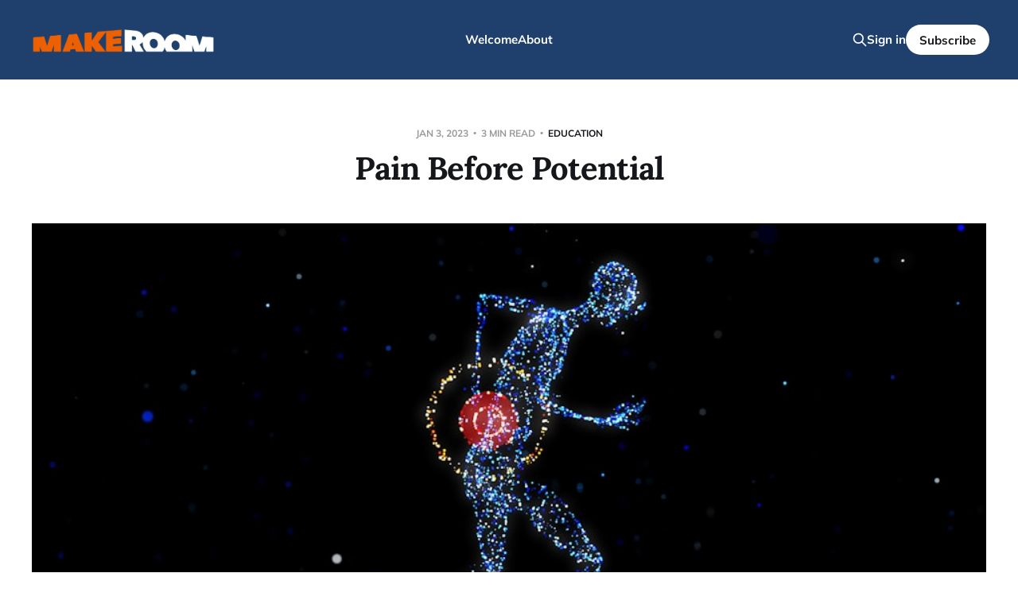

--- FILE ---
content_type: text/html; charset=utf-8
request_url: https://www.makeroom.fm/pain-before-potential/
body_size: 7569
content:
<!DOCTYPE html>
<html lang="en">

<head>
    <meta charset="utf-8">
    <meta name="viewport" content="width=device-width, initial-scale=1">
    <title>Pain Before Potential</title>

    <link rel="stylesheet" href="https://www.makeroom.fm/assets/built/screen.css?v=535d822aad">

    <link rel="icon" href="https://www.makeroom.fm/content/images/size/w256h256/2023/07/MAKE-ROOM_house-shape_background_sq-1.png" type="image/png">
    <link rel="canonical" href="https://www.makeroom.fm/pain-before-potential/">
    <meta name="referrer" content="no-referrer-when-downgrade">
    
    <meta property="og:site_name" content="Andy Ellwood - Make Room For Many ">
    <meta property="og:type" content="article">
    <meta property="og:title" content="Pain Before Potential">
    <meta property="og:description" content="As 2022 came to a close, I was building a head of steam and over the moon
excited about everything that I was going to launch and share to start the new
year. I had a new concept for content I was going to create with regularity to
share across">
    <meta property="og:url" content="https://www.makeroom.fm/pain-before-potential/">
    <meta property="og:image" content="https://images.unsplash.com/photo-1638604813811-6f3c53deff9c?crop&#x3D;entropy&amp;cs&#x3D;tinysrgb&amp;fit&#x3D;max&amp;fm&#x3D;jpg&amp;ixid&#x3D;MnwxMTc3M3wwfDF8c2VhcmNofDMzfHxwYWlufGVufDB8fHx8MTY3Mjc3NTczNA&amp;ixlib&#x3D;rb-4.0.3&amp;q&#x3D;80&amp;w&#x3D;2000">
    <meta property="article:published_time" content="2023-01-03T20:19:33.000Z">
    <meta property="article:modified_time" content="2025-01-14T06:14:16.000Z">
    <meta property="article:tag" content="Education">
    <meta property="article:tag" content="Growth">
    
    <meta property="article:publisher" content="https://www.facebook.com/theandyellwood">
    <meta name="twitter:card" content="summary_large_image">
    <meta name="twitter:title" content="Pain Before Potential">
    <meta name="twitter:description" content="As 2022 came to a close, I was building a head of steam and over the moon
excited about everything that I was going to launch and share to start the new
year. I had a new concept for content I was going to create with regularity to
share across">
    <meta name="twitter:url" content="https://www.makeroom.fm/pain-before-potential/">
    <meta name="twitter:image" content="https://images.unsplash.com/photo-1638604813811-6f3c53deff9c?crop&#x3D;entropy&amp;cs&#x3D;tinysrgb&amp;fit&#x3D;max&amp;fm&#x3D;jpg&amp;ixid&#x3D;MnwxMTc3M3wwfDF8c2VhcmNofDMzfHxwYWlufGVufDB8fHx8MTY3Mjc3NTczNA&amp;ixlib&#x3D;rb-4.0.3&amp;q&#x3D;80&amp;w&#x3D;2000">
    <meta name="twitter:label1" content="Written by">
    <meta name="twitter:data1" content="Andy Ellwood">
    <meta name="twitter:label2" content="Filed under">
    <meta name="twitter:data2" content="Education, Growth">
    <meta name="twitter:site" content="@andyellwood">
    <meta name="twitter:creator" content="@andyellwood">
    <meta property="og:image:width" content="1200">
    <meta property="og:image:height" content="675">
    
    <script type="application/ld+json">
{
    "@context": "https://schema.org",
    "@type": "Article",
    "publisher": {
        "@type": "Organization",
        "name": "Andy Ellwood - Make Room For Many ",
        "url": "https://www.makeroom.fm/",
        "logo": {
            "@type": "ImageObject",
            "url": "https://www.makeroom.fm/content/images/2023/07/MAKE-ROOM_house-shape.png"
        }
    },
    "author": {
        "@type": "Person",
        "name": "Andy Ellwood",
        "image": {
            "@type": "ImageObject",
            "url": "https://www.makeroom.fm/content/images/2022/01/266220677_10121372253150244_7170447292898159232_n.jpg",
            "width": 639,
            "height": 960
        },
        "url": "https://www.makeroom.fm/author/andy_ellwood/",
        "sameAs": [
            "https://x.com/andyellwood"
        ]
    },
    "headline": "Pain Before Potential",
    "url": "https://www.makeroom.fm/pain-before-potential/",
    "datePublished": "2023-01-03T20:19:33.000Z",
    "dateModified": "2025-01-14T06:14:16.000Z",
    "image": {
        "@type": "ImageObject",
        "url": "https://images.unsplash.com/photo-1638604813811-6f3c53deff9c?crop=entropy&cs=tinysrgb&fit=max&fm=jpg&ixid=MnwxMTc3M3wwfDF8c2VhcmNofDMzfHxwYWlufGVufDB8fHx8MTY3Mjc3NTczNA&ixlib=rb-4.0.3&q=80&w=2000",
        "width": 1200,
        "height": 675
    },
    "keywords": "Education, Growth",
    "description": "As 2022 came to a close, I was building a head of steam and over the moon\nexcited about everything that I was going to launch and share to start the new\nyear. I had a new concept for content I was going to create with regularity to\nshare across my social channels. I had two portfolio companies gearing up for\ntelling their story on the fundraising trail. I had locked in a solid slate of\ncoaching clients for the new year. I was even building out a monthly leadership\ncontent series with my church a",
    "mainEntityOfPage": "https://www.makeroom.fm/pain-before-potential/"
}
    </script>

    <meta name="generator" content="Ghost 6.13">
    <link rel="alternate" type="application/rss+xml" title="Andy Ellwood - Make Room For Many " href="https://www.makeroom.fm/rss/">
    <script defer src="https://cdn.jsdelivr.net/ghost/portal@~2.56/umd/portal.min.js" data-i18n="true" data-ghost="https://www.makeroom.fm/" data-key="82b0afd4140985c5660098c576" data-api="https://make-room-for-many.ghost.io/ghost/api/content/" data-locale="en" crossorigin="anonymous"></script><style id="gh-members-styles">.gh-post-upgrade-cta-content,
.gh-post-upgrade-cta {
    display: flex;
    flex-direction: column;
    align-items: center;
    font-family: -apple-system, BlinkMacSystemFont, 'Segoe UI', Roboto, Oxygen, Ubuntu, Cantarell, 'Open Sans', 'Helvetica Neue', sans-serif;
    text-align: center;
    width: 100%;
    color: #ffffff;
    font-size: 16px;
}

.gh-post-upgrade-cta-content {
    border-radius: 8px;
    padding: 40px 4vw;
}

.gh-post-upgrade-cta h2 {
    color: #ffffff;
    font-size: 28px;
    letter-spacing: -0.2px;
    margin: 0;
    padding: 0;
}

.gh-post-upgrade-cta p {
    margin: 20px 0 0;
    padding: 0;
}

.gh-post-upgrade-cta small {
    font-size: 16px;
    letter-spacing: -0.2px;
}

.gh-post-upgrade-cta a {
    color: #ffffff;
    cursor: pointer;
    font-weight: 500;
    box-shadow: none;
    text-decoration: underline;
}

.gh-post-upgrade-cta a:hover {
    color: #ffffff;
    opacity: 0.8;
    box-shadow: none;
    text-decoration: underline;
}

.gh-post-upgrade-cta a.gh-btn {
    display: block;
    background: #ffffff;
    text-decoration: none;
    margin: 28px 0 0;
    padding: 8px 18px;
    border-radius: 4px;
    font-size: 16px;
    font-weight: 600;
}

.gh-post-upgrade-cta a.gh-btn:hover {
    opacity: 0.92;
}</style><script async src="https://js.stripe.com/v3/"></script>
    <script defer src="https://cdn.jsdelivr.net/ghost/sodo-search@~1.8/umd/sodo-search.min.js" data-key="82b0afd4140985c5660098c576" data-styles="https://cdn.jsdelivr.net/ghost/sodo-search@~1.8/umd/main.css" data-sodo-search="https://make-room-for-many.ghost.io/" data-locale="en" crossorigin="anonymous"></script>
    
    <link href="https://www.makeroom.fm/webmentions/receive/" rel="webmention">
    <script defer src="/public/cards.min.js?v=535d822aad"></script>
    <link rel="stylesheet" type="text/css" href="/public/cards.min.css?v=535d822aad">
    <script defer src="/public/member-attribution.min.js?v=535d822aad"></script>
    <script defer src="/public/ghost-stats.min.js?v=535d822aad" data-stringify-payload="false" data-datasource="analytics_events" data-storage="localStorage" data-host="https://www.makeroom.fm/.ghost/analytics/api/v1/page_hit"  tb_site_uuid="20b7ef50-1b2a-48ee-a026-4f41ad55c8ba" tb_post_uuid="63922908-d5e3-434a-861f-da87a811969e" tb_post_type="post" tb_member_uuid="undefined" tb_member_status="undefined"></script><style>:root {--ghost-accent-color: #1f406c;}</style>
    <!-- Global site tag (gtag.js) - Google Analytics -->
<script async src="https://www.googletagmanager.com/gtag/js?id=G-3PHXRDE9QC"></script>
<script>
  window.dataLayer = window.dataLayer || [];
  function gtag(){dataLayer.push(arguments);}
  gtag('js', new Date());

  gtag('config', 'G-3PHXRDE9QC');
    <script defer data-domain="makeroom.fm" src="https://plausible.io/js/plausible.js"></script>
<script defer data-domain="makeroom.fm" src="https://plausible.io/js/plausible.js"></script>

</script>
</head>

<body class="post-template tag-education tag-hash-fear tag-growth tag-hash-health is-head-left-logo has-serif-title is-head-brand">
<div class="site">

    <header id="gh-head" class="gh-head gh-outer">
        <div class="gh-head-inner">
            <div class="gh-head-brand">
                <div class="gh-head-brand-wrapper">
                    <a class="gh-head-logo" href="https://www.makeroom.fm">
                            <img src="https://www.makeroom.fm/content/images/2023/07/MAKE-ROOM_house-shape.png" alt="Andy Ellwood - Make Room For Many ">
                    </a>
                </div>
                <button class="gh-search gh-icon-btn" data-ghost-search><svg xmlns="http://www.w3.org/2000/svg" fill="none" viewBox="0 0 24 24" stroke="currentColor" stroke-width="2" width="20" height="20"><path stroke-linecap="round" stroke-linejoin="round" d="M21 21l-6-6m2-5a7 7 0 11-14 0 7 7 0 0114 0z"></path></svg></button>
                <button class="gh-burger"></button>
            </div>

            <nav class="gh-head-menu">
                <ul class="nav">
    <li class="nav-welcome"><a href="https://www.makeroom.fm/welcome/">Welcome</a></li>
    <li class="nav-about"><a href="https://www.makeroom.fm/about/">About</a></li>
</ul>

            </nav>

            <div class="gh-head-actions">
                    <button class="gh-search gh-icon-btn" data-ghost-search><svg xmlns="http://www.w3.org/2000/svg" fill="none" viewBox="0 0 24 24" stroke="currentColor" stroke-width="2" width="20" height="20"><path stroke-linecap="round" stroke-linejoin="round" d="M21 21l-6-6m2-5a7 7 0 11-14 0 7 7 0 0114 0z"></path></svg></button>
                    <div class="gh-head-members">
                                <a class="gh-head-link" href="#/portal/signin" data-portal="signin">Sign in</a>
                                <a class="gh-head-btn gh-btn gh-primary-btn" href="#/portal/signup" data-portal="signup">Subscribe</a>
                    </div>
            </div>
        </div>
    </header>


    <div class="site-content">
        
<main class="site-main">

        <article class="single post tag-education tag-hash-fear tag-growth tag-hash-health">

    <header class="single-header gh-canvas">
        <div class="single-meta">
            <span class="single-meta-item single-meta-date">
                <time datetime="2023-01-03">
                    Jan 3, 2023
                </time>
            </span>
            <span class="single-meta-item single-meta-length">
                3 min read
            </span>
                <span class="single-meta-item single-meta-tag">
                    <a class="post-tag post-tag-education" href="/tag/education/">Education</a>
                </span>
        </div>

        <h1 class="single-title">Pain Before Potential</h1>


            <figure class="single-media kg-width-wide">
                <img srcset="https://images.unsplash.com/photo-1638604813811-6f3c53deff9c?crop&#x3D;entropy&amp;cs&#x3D;tinysrgb&amp;fit&#x3D;max&amp;fm&#x3D;jpg&amp;ixid&#x3D;MnwxMTc3M3wwfDF8c2VhcmNofDMzfHxwYWlufGVufDB8fHx8MTY3Mjc3NTczNA&amp;ixlib&#x3D;rb-4.0.3&amp;q&#x3D;80&amp;w&#x3D;400 400w,
https://images.unsplash.com/photo-1638604813811-6f3c53deff9c?crop&#x3D;entropy&amp;cs&#x3D;tinysrgb&amp;fit&#x3D;max&amp;fm&#x3D;jpg&amp;ixid&#x3D;MnwxMTc3M3wwfDF8c2VhcmNofDMzfHxwYWlufGVufDB8fHx8MTY3Mjc3NTczNA&amp;ixlib&#x3D;rb-4.0.3&amp;q&#x3D;80&amp;w&#x3D;750 750w,
https://images.unsplash.com/photo-1638604813811-6f3c53deff9c?crop&#x3D;entropy&amp;cs&#x3D;tinysrgb&amp;fit&#x3D;max&amp;fm&#x3D;jpg&amp;ixid&#x3D;MnwxMTc3M3wwfDF8c2VhcmNofDMzfHxwYWlufGVufDB8fHx8MTY3Mjc3NTczNA&amp;ixlib&#x3D;rb-4.0.3&amp;q&#x3D;80&amp;w&#x3D;960 960w,
https://images.unsplash.com/photo-1638604813811-6f3c53deff9c?crop&#x3D;entropy&amp;cs&#x3D;tinysrgb&amp;fit&#x3D;max&amp;fm&#x3D;jpg&amp;ixid&#x3D;MnwxMTc3M3wwfDF8c2VhcmNofDMzfHxwYWlufGVufDB8fHx8MTY3Mjc3NTczNA&amp;ixlib&#x3D;rb-4.0.3&amp;q&#x3D;80&amp;w&#x3D;1140 1140w" sizes="(min-width: 1023px) 920px, calc(90vw)" src="https://images.unsplash.com/photo-1638604813811-6f3c53deff9c?crop&#x3D;entropy&amp;cs&#x3D;tinysrgb&amp;fit&#x3D;max&amp;fm&#x3D;jpg&amp;ixid&#x3D;MnwxMTc3M3wwfDF8c2VhcmNofDMzfHxwYWlufGVufDB8fHx8MTY3Mjc3NTczNA&amp;ixlib&#x3D;rb-4.0.3&amp;q&#x3D;80&amp;w&#x3D;960" alt="Pain Before Potential">
                    <figcaption><span style="white-space: pre-wrap;">Photo by </span><a href="https://unsplash.com/@julientromeur?utm_source=ghost&amp;utm_medium=referral&amp;utm_campaign=api-credit"><span style="white-space: pre-wrap;">julien Tromeur</span></a><span style="white-space: pre-wrap;"> / </span><a href="https://unsplash.com/?utm_source=ghost&amp;utm_medium=referral&amp;utm_campaign=api-credit"><span style="white-space: pre-wrap;">Unsplash</span></a></figcaption>
            </figure>
    </header>

    <div class="single-content gh-content gh-canvas">
        <p>As 2022 came to a close, I was building a head of steam and over the moon excited about everything that I was going to launch and share to start the new year. I had a new concept for content I was going to create with regularity to share across my social channels. I had two portfolio companies gearing up for telling their story on the fundraising trail. I had locked in a solid slate of coaching clients for the new year. I was even building out a monthly leadership content series with my church and gearing up for bringing that part of my story into a more public view. A lot was about to happen. </p><p>And then I found myself sitting in the emergency room on December 30th, doubled over in pain from what a CatScan would reveal to be two herniated disks in my lower back. The pain from my piriformis down to my right calf was the worst I've ever felt. And while I sat in the ER by myself waiting for some kind of relief, I did whatever it took to distract myself - including, but not limited to:</p><figure class="kg-card kg-gallery-card kg-width-wide"><div class="kg-gallery-container"><div class="kg-gallery-row"><div class="kg-gallery-image"><img src="https://www.makeroom.fm/content/images/2023/01/IMG_2754-1.jpg" width="1284" height="1284" loading="lazy" alt srcset="https://www.makeroom.fm/content/images/size/w600/2023/01/IMG_2754-1.jpg 600w, https://www.makeroom.fm/content/images/size/w1000/2023/01/IMG_2754-1.jpg 1000w, https://www.makeroom.fm/content/images/2023/01/IMG_2754-1.jpg 1284w" sizes="(min-width: 720px) 720px"></div><div class="kg-gallery-image"><img src="https://www.makeroom.fm/content/images/2023/01/IMG_2755.jpg" width="1284" height="1284" loading="lazy" alt srcset="https://www.makeroom.fm/content/images/size/w600/2023/01/IMG_2755.jpg 600w, https://www.makeroom.fm/content/images/size/w1000/2023/01/IMG_2755.jpg 1000w, https://www.makeroom.fm/content/images/2023/01/IMG_2755.jpg 1284w" sizes="(min-width: 720px) 720px"></div><div class="kg-gallery-image"><img src="https://www.makeroom.fm/content/images/2023/01/IMG_2756.jpg" width="1284" height="1284" loading="lazy" alt srcset="https://www.makeroom.fm/content/images/size/w600/2023/01/IMG_2756.jpg 600w, https://www.makeroom.fm/content/images/size/w1000/2023/01/IMG_2756.jpg 1000w, https://www.makeroom.fm/content/images/2023/01/IMG_2756.jpg 1284w" sizes="(min-width: 720px) 720px"></div></div></div></figure><p>As I was writing the third speech, I was in the most pain of the day. And to be honest, I really couldn't think about much more than the pain and think about what I'd be willing to do to stop it. </p><p>And that got me thinking about something: it is possible that, despite the world having unlimited and unfettered access to all the information in the world and every single opportunity of change being within an shooting distance of anyone in the world, the world has yet to decide to take advantage of all the opportunities and potential that exists. And that the reason why just might be that the pain they are feeling is so much greater than the belief that those potential outcomes are worth their time and effort, they don't pursue them and instead are focused on fighting through the chronic right-now pain. The pain of hunger, the pain of loneliness, the pain of regret, the pain of abuse, the pain of mental disorder, the pain of loss, the pain of grief, the pain of misplaced loyalty. If any level of pain is greater than the level of belief in potential, the pain has to be addressed first. </p><p>Most people don't care about getting their life from 93% excellence to 95% excellence because they are making much more real monumental shifts in pain management to get them from 19% to 90%. Precision is a privilege. It is something that my fellow privileged peers obsess over while writing their next tweet thread about getting an extra 1% out of their day and that making all the difference. </p><p>The future is here, but it is not evenly distributed. </p><p>The potential is here, but it is not evenly understood. </p><p>The pain must be dealt with first in order for the potential to be evenly considered. </p>
    </div>

    <div class="gh-canvas">
    <footer class="single-footer">

        <div class="single-footer-left">
            <div class="navigation navigation-previous">
                <a class="navigation-link" href="/questions-not-answers/" aria-label="Previous post">
                    <span class="navigation-icon"><svg class="icon" xmlns="http://www.w3.org/2000/svg" viewBox="0 0 32 32">
    <path d="M26.667 14.667v2.667h-16L18 24.667l-1.893 1.893L5.547 16l10.56-10.56L18 7.333l-7.333 7.333h16z"></path>
</svg></span>
                </a>
            </div>
        </div>

        <div class="single-footer-middle">
            <div class="single-footer-top">
                <h3 class="single-footer-title">Published by:</h3>
                <div class="author-list">
                        <div class="author-image-placeholder u-placeholder square">
                            <a href="/author/andy_ellwood/" title="Andy Ellwood">
                                    <img class="author-image u-object-fit" src="/content/images/size/w150/2022/01/266220677_10121372253150244_7170447292898159232_n.jpg" alt="Andy Ellwood" loading="lazy">
                            </a>
                        </div>
                </div>
            </div>
        </div>

        <div class="single-footer-right">
            <div class="navigation navigation-next">
                <a class="navigation-link" href="/a-lot/" aria-label="Next post">
                    <span class="navigation-icon"><svg class="icon" xmlns="http://www.w3.org/2000/svg" viewBox="0 0 32 32">
    <path d="M5.333 14.667v2.667h16L14 24.667l1.893 1.893L26.453 16 15.893 5.44 14 7.333l7.333 7.333h-16z"></path>
</svg></span>
                </a>
            </div>
        </div>

    </footer>
    </div>

</article>
            <section class="related-wrapper gh-canvas">
        <h3 class="related-title">You might also like...</h3>
        <div class="post-feed related-feed">
                <article class="feed post" data-month="May 2023">

    <div class="feed-calendar">
        <div class="feed-calendar-month">
            May
        </div>
        <div class="feed-calendar-day">
            15
        </div>
    </div>

        <div class="feed-image u-placeholder rectangle">
                <img
                    class="u-object-fit"
                    srcset="https://images.unsplash.com/photo-1604543248368-da42b20dce5b?crop&#x3D;entropy&amp;cs&#x3D;tinysrgb&amp;fit&#x3D;max&amp;fm&#x3D;jpg&amp;ixid&#x3D;M3wxMTc3M3wwfDF8c2VhcmNofDJ8fGNoZWYlMjBrbmlmZXxlbnwwfHx8fDE2ODQxNzk3ODZ8MA&amp;ixlib&#x3D;rb-4.0.3&amp;q&#x3D;80&amp;w&#x3D;400 400w,
https://images.unsplash.com/photo-1604543248368-da42b20dce5b?crop&#x3D;entropy&amp;cs&#x3D;tinysrgb&amp;fit&#x3D;max&amp;fm&#x3D;jpg&amp;ixid&#x3D;M3wxMTc3M3wwfDF8c2VhcmNofDJ8fGNoZWYlMjBrbmlmZXxlbnwwfHx8fDE2ODQxNzk3ODZ8MA&amp;ixlib&#x3D;rb-4.0.3&amp;q&#x3D;80&amp;w&#x3D;750 750w,
https://images.unsplash.com/photo-1604543248368-da42b20dce5b?crop&#x3D;entropy&amp;cs&#x3D;tinysrgb&amp;fit&#x3D;max&amp;fm&#x3D;jpg&amp;ixid&#x3D;M3wxMTc3M3wwfDF8c2VhcmNofDJ8fGNoZWYlMjBrbmlmZXxlbnwwfHx8fDE2ODQxNzk3ODZ8MA&amp;ixlib&#x3D;rb-4.0.3&amp;q&#x3D;80&amp;w&#x3D;960 960w,
https://images.unsplash.com/photo-1604543248368-da42b20dce5b?crop&#x3D;entropy&amp;cs&#x3D;tinysrgb&amp;fit&#x3D;max&amp;fm&#x3D;jpg&amp;ixid&#x3D;M3wxMTc3M3wwfDF8c2VhcmNofDJ8fGNoZWYlMjBrbmlmZXxlbnwwfHx8fDE2ODQxNzk3ODZ8MA&amp;ixlib&#x3D;rb-4.0.3&amp;q&#x3D;80&amp;w&#x3D;1140 1140w"
                    sizes="(min-width: 576px) 160px, 90vw"
                    src="https://images.unsplash.com/photo-1604543248368-da42b20dce5b?crop&#x3D;entropy&amp;cs&#x3D;tinysrgb&amp;fit&#x3D;max&amp;fm&#x3D;jpg&amp;ixid&#x3D;M3wxMTc3M3wwfDF8c2VhcmNofDJ8fGNoZWYlMjBrbmlmZXxlbnwwfHx8fDE2ODQxNzk3ODZ8MA&amp;ixlib&#x3D;rb-4.0.3&amp;q&#x3D;80&amp;w&#x3D;750"
                    alt="I Didn&#x27;t Know It Wasn&#x27;t Sharp"
                    loading="lazy"
                >
        </div>

    <div class="feed-wrapper">
        <h2 class="feed-title">I Didn&#x27;t Know It Wasn&#x27;t Sharp</h2>
            <div class="feed-excerpt">I didn&#39;t know that my knife wasn&#39;t sharp. But it was the sharpest knife I&#39;d ever owned.</div>
        <div class="feed-right">
            <time class="feed-date" datetime="2023-05-15">
                May 15, 2023
            </time>
            <div class="feed-visibility feed-visibility-public">
                <svg class="icon" xmlns="http://www.w3.org/2000/svg" viewBox="0 0 32 32">
    <path d="M16 23.027L24.24 28l-2.187-9.373 7.28-6.307-9.587-.827-3.747-8.827-3.747 8.827-9.587.827 7.267 6.307L7.759 28l8.24-4.973z"></path>
</svg>            </div>
                <div class="feed-length">
                    4 min read
                </div>
            <div class="feed-icon">
                <svg class="icon" xmlns="http://www.w3.org/2000/svg" viewBox="0 0 32 32">
    <path d="M11.453 22.107L17.56 16l-6.107-6.12L13.333 8l8 8-8 8-1.88-1.893z"></path>
</svg>            </div>
        </div>
    </div>

    <a class="u-permalink" href="/i-didnt-know-it-wasnt-sharp/" aria-label="I Didn&#x27;t Know It Wasn&#x27;t Sharp"></a>

</article>                <article class="feed post" data-month="February 2022">

    <div class="feed-calendar">
        <div class="feed-calendar-month">
            Feb
        </div>
        <div class="feed-calendar-day">
            23
        </div>
    </div>

        <div class="feed-image u-placeholder rectangle">
                <img
                    class="u-object-fit"
                    srcset="https://images.unsplash.com/photo-1613576007365-42d060ac2e2e?crop&#x3D;entropy&amp;cs&#x3D;tinysrgb&amp;fit&#x3D;max&amp;fm&#x3D;jpg&amp;ixid&#x3D;MnwxMTc3M3wwfDF8c2VhcmNofDEwfHxnYW5nc3RlcnN8ZW58MHx8fHwxNjQ1NjIwMjY5&amp;ixlib&#x3D;rb-1.2.1&amp;q&#x3D;80&amp;w&#x3D;400 400w,
https://images.unsplash.com/photo-1613576007365-42d060ac2e2e?crop&#x3D;entropy&amp;cs&#x3D;tinysrgb&amp;fit&#x3D;max&amp;fm&#x3D;jpg&amp;ixid&#x3D;MnwxMTc3M3wwfDF8c2VhcmNofDEwfHxnYW5nc3RlcnN8ZW58MHx8fHwxNjQ1NjIwMjY5&amp;ixlib&#x3D;rb-1.2.1&amp;q&#x3D;80&amp;w&#x3D;750 750w,
https://images.unsplash.com/photo-1613576007365-42d060ac2e2e?crop&#x3D;entropy&amp;cs&#x3D;tinysrgb&amp;fit&#x3D;max&amp;fm&#x3D;jpg&amp;ixid&#x3D;MnwxMTc3M3wwfDF8c2VhcmNofDEwfHxnYW5nc3RlcnN8ZW58MHx8fHwxNjQ1NjIwMjY5&amp;ixlib&#x3D;rb-1.2.1&amp;q&#x3D;80&amp;w&#x3D;960 960w,
https://images.unsplash.com/photo-1613576007365-42d060ac2e2e?crop&#x3D;entropy&amp;cs&#x3D;tinysrgb&amp;fit&#x3D;max&amp;fm&#x3D;jpg&amp;ixid&#x3D;MnwxMTc3M3wwfDF8c2VhcmNofDEwfHxnYW5nc3RlcnN8ZW58MHx8fHwxNjQ1NjIwMjY5&amp;ixlib&#x3D;rb-1.2.1&amp;q&#x3D;80&amp;w&#x3D;1140 1140w"
                    sizes="(min-width: 576px) 160px, 90vw"
                    src="https://images.unsplash.com/photo-1613576007365-42d060ac2e2e?crop&#x3D;entropy&amp;cs&#x3D;tinysrgb&amp;fit&#x3D;max&amp;fm&#x3D;jpg&amp;ixid&#x3D;MnwxMTc3M3wwfDF8c2VhcmNofDEwfHxnYW5nc3RlcnN8ZW58MHx8fHwxNjQ1NjIwMjY5&amp;ixlib&#x3D;rb-1.2.1&amp;q&#x3D;80&amp;w&#x3D;750"
                    alt="Educational Hitmen (EHM)"
                    loading="lazy"
                >
        </div>

    <div class="feed-wrapper">
        <h2 class="feed-title">Educational Hitmen (EHM)</h2>
            <div class="feed-excerpt">I am almost done reading The New Confessions of an Economic Hitman
[https://www.amazon.com/New-Confessions-Economic-Hit-Man/dp/1626566747] and</div>
        <div class="feed-right">
            <time class="feed-date" datetime="2022-02-23">
                Feb 23, 2022
            </time>
            <div class="feed-visibility feed-visibility-public">
                <svg class="icon" xmlns="http://www.w3.org/2000/svg" viewBox="0 0 32 32">
    <path d="M16 23.027L24.24 28l-2.187-9.373 7.28-6.307-9.587-.827-3.747-8.827-3.747 8.827-9.587.827 7.267 6.307L7.759 28l8.24-4.973z"></path>
</svg>            </div>
                <div class="feed-length">
                    3 min read
                </div>
            <div class="feed-icon">
                <svg class="icon" xmlns="http://www.w3.org/2000/svg" viewBox="0 0 32 32">
    <path d="M11.453 22.107L17.56 16l-6.107-6.12L13.333 8l8 8-8 8-1.88-1.893z"></path>
</svg>            </div>
        </div>
    </div>

    <a class="u-permalink" href="/educational-hit-men/" aria-label="Educational Hitmen (EHM)"></a>

</article>                <article class="feed post" data-month="October 2020">

    <div class="feed-calendar">
        <div class="feed-calendar-month">
            Oct
        </div>
        <div class="feed-calendar-day">
            30
        </div>
    </div>

        <div class="feed-image u-placeholder rectangle">
                <img
                    class="u-object-fit"
                    srcset="/content/images/size/w400/2021/12/Shoots-and-Ladders.jpeg 400w,
/content/images/size/w750/2021/12/Shoots-and-Ladders.jpeg 750w,
/content/images/size/w960/2021/12/Shoots-and-Ladders.jpeg 960w,
/content/images/size/w1140/2021/12/Shoots-and-Ladders.jpeg 1140w"
                    sizes="(min-width: 576px) 160px, 90vw"
                    src="/content/images/size/w750/2021/12/Shoots-and-Ladders.jpeg"
                    alt="Collective Chutes &amp; Ladders"
                    loading="lazy"
                >
        </div>

    <div class="feed-wrapper">
        <h2 class="feed-title">Collective Chutes &amp; Ladders</h2>
        <div class="feed-right">
            <time class="feed-date" datetime="2020-10-30">
                Oct 30, 2020
            </time>
            <div class="feed-visibility feed-visibility-members">
                <svg class="icon" xmlns="http://www.w3.org/2000/svg" viewBox="0 0 32 32">
    <path d="M16 23.027L24.24 28l-2.187-9.373 7.28-6.307-9.587-.827-3.747-8.827-3.747 8.827-9.587.827 7.267 6.307L7.759 28l8.24-4.973z"></path>
</svg>            </div>
                <div class="feed-length">
                    5 min read
                </div>
            <div class="feed-icon">
                <svg class="icon" xmlns="http://www.w3.org/2000/svg" viewBox="0 0 32 32">
    <path d="M11.453 22.107L17.56 16l-6.107-6.12L13.333 8l8 8-8 8-1.88-1.893z"></path>
</svg>            </div>
        </div>
    </div>

    <a class="u-permalink" href="/collective-chutes-ladders/" aria-label="Collective Chutes &amp; Ladders"></a>

</article>                <article class="feed post" data-month="May 2020">

    <div class="feed-calendar">
        <div class="feed-calendar-month">
            May
        </div>
        <div class="feed-calendar-day">
            12
        </div>
    </div>

        <div class="feed-image u-placeholder rectangle">
                <img
                    class="u-object-fit"
                    srcset="/content/images/size/w400/2021/08/IMG_3704.jpg 400w,
/content/images/size/w750/2021/08/IMG_3704.jpg 750w,
/content/images/size/w960/2021/08/IMG_3704.jpg 960w,
/content/images/size/w1140/2021/08/IMG_3704.jpg 1140w"
                    sizes="(min-width: 576px) 160px, 90vw"
                    src="/content/images/size/w750/2021/08/IMG_3704.jpg"
                    alt="&quot;Tips, Tricks, and Hacks To Make It Work For You&quot; written in pen on paper"
                    loading="lazy"
                >
        </div>

    <div class="feed-wrapper">
        <h2 class="feed-title">Journaling: Tips, Tricks, and Hacks To Make It Work For You</h2>
        <div class="feed-right">
            <time class="feed-date" datetime="2020-05-12">
                May 12, 2020
            </time>
            <div class="feed-visibility feed-visibility-members">
                <svg class="icon" xmlns="http://www.w3.org/2000/svg" viewBox="0 0 32 32">
    <path d="M16 23.027L24.24 28l-2.187-9.373 7.28-6.307-9.587-.827-3.747-8.827-3.747 8.827-9.587.827 7.267 6.307L7.759 28l8.24-4.973z"></path>
</svg>            </div>
                <div class="feed-length">
                    8 min read
                </div>
            <div class="feed-icon">
                <svg class="icon" xmlns="http://www.w3.org/2000/svg" viewBox="0 0 32 32">
    <path d="M11.453 22.107L17.56 16l-6.107-6.12L13.333 8l8 8-8 8-1.88-1.893z"></path>
</svg>            </div>
        </div>
    </div>

    <a class="u-permalink" href="/journaling-tips-tricks-and-hacks-to-make-it-work-for-you/" aria-label="Journaling: Tips, Tricks, and Hacks To Make It Work For You"></a>

</article>                <article class="feed post" data-month="March 2020">

    <div class="feed-calendar">
        <div class="feed-calendar-month">
            Mar
        </div>
        <div class="feed-calendar-day">
            22
        </div>
    </div>

        <div class="feed-image u-placeholder rectangle">
                <img
                    class="u-object-fit"
                    srcset="https://images.unsplash.com/photo-1557075831-9227ec7d0097?crop&#x3D;entropy&amp;cs&#x3D;tinysrgb&amp;fit&#x3D;max&amp;fm&#x3D;jpg&amp;ixid&#x3D;MnwxMTc3M3wwfDF8c2VhcmNofDF8fGNhdXRpb258ZW58MHx8fHwxNjMzOTcyNjA2&amp;ixlib&#x3D;rb-1.2.1&amp;q&#x3D;80&amp;w&#x3D;400 400w,
https://images.unsplash.com/photo-1557075831-9227ec7d0097?crop&#x3D;entropy&amp;cs&#x3D;tinysrgb&amp;fit&#x3D;max&amp;fm&#x3D;jpg&amp;ixid&#x3D;MnwxMTc3M3wwfDF8c2VhcmNofDF8fGNhdXRpb258ZW58MHx8fHwxNjMzOTcyNjA2&amp;ixlib&#x3D;rb-1.2.1&amp;q&#x3D;80&amp;w&#x3D;750 750w,
https://images.unsplash.com/photo-1557075831-9227ec7d0097?crop&#x3D;entropy&amp;cs&#x3D;tinysrgb&amp;fit&#x3D;max&amp;fm&#x3D;jpg&amp;ixid&#x3D;MnwxMTc3M3wwfDF8c2VhcmNofDF8fGNhdXRpb258ZW58MHx8fHwxNjMzOTcyNjA2&amp;ixlib&#x3D;rb-1.2.1&amp;q&#x3D;80&amp;w&#x3D;960 960w,
https://images.unsplash.com/photo-1557075831-9227ec7d0097?crop&#x3D;entropy&amp;cs&#x3D;tinysrgb&amp;fit&#x3D;max&amp;fm&#x3D;jpg&amp;ixid&#x3D;MnwxMTc3M3wwfDF8c2VhcmNofDF8fGNhdXRpb258ZW58MHx8fHwxNjMzOTcyNjA2&amp;ixlib&#x3D;rb-1.2.1&amp;q&#x3D;80&amp;w&#x3D;1140 1140w"
                    sizes="(min-width: 576px) 160px, 90vw"
                    src="https://images.unsplash.com/photo-1557075831-9227ec7d0097?crop&#x3D;entropy&amp;cs&#x3D;tinysrgb&amp;fit&#x3D;max&amp;fm&#x3D;jpg&amp;ixid&#x3D;MnwxMTc3M3wwfDF8c2VhcmNofDF8fGNhdXRpb258ZW58MHx8fHwxNjMzOTcyNjA2&amp;ixlib&#x3D;rb-1.2.1&amp;q&#x3D;80&amp;w&#x3D;750"
                    alt="Quarantined With The Critic"
                    loading="lazy"
                >
        </div>

    <div class="feed-wrapper">
        <h2 class="feed-title">Quarantined With The Critic</h2>
            <div class="feed-excerpt">On being trapped with your own worst critic (yourself) and how to fight back.</div>
        <div class="feed-right">
            <time class="feed-date" datetime="2020-03-22">
                Mar 22, 2020
            </time>
            <div class="feed-visibility feed-visibility-public">
                <svg class="icon" xmlns="http://www.w3.org/2000/svg" viewBox="0 0 32 32">
    <path d="M16 23.027L24.24 28l-2.187-9.373 7.28-6.307-9.587-.827-3.747-8.827-3.747 8.827-9.587.827 7.267 6.307L7.759 28l8.24-4.973z"></path>
</svg>            </div>
                <div class="feed-length">
                    7 min read
                </div>
            <div class="feed-icon">
                <svg class="icon" xmlns="http://www.w3.org/2000/svg" viewBox="0 0 32 32">
    <path d="M11.453 22.107L17.56 16l-6.107-6.12L13.333 8l8 8-8 8-1.88-1.893z"></path>
</svg>            </div>
        </div>
    </div>

    <a class="u-permalink" href="/quarantined-with-the-critic/" aria-label="Quarantined With The Critic"></a>

</article>        </div>
    </section>

        
</main>
    </div>

    <footer class="gh-foot gh-outer">
        <div class="gh-foot-inner gh-inner">
            <div class="gh-copyright">
                Andy Ellwood - Make Room For Many  © 2026
            </div>
            <nav class="gh-foot-menu">
                
            </nav>
            <div class="gh-powered-by">
                <a href="https://ghost.org/" target="_blank" rel="noopener">Powered by Ghost</a>
            </div>
        </div>
    </footer>

</div>

    <div class="pswp" tabindex="-1" role="dialog" aria-hidden="true">
    <div class="pswp__bg"></div>

    <div class="pswp__scroll-wrap">
        <div class="pswp__container">
            <div class="pswp__item"></div>
            <div class="pswp__item"></div>
            <div class="pswp__item"></div>
        </div>

        <div class="pswp__ui pswp__ui--hidden">
            <div class="pswp__top-bar">
                <div class="pswp__counter"></div>

                <button class="pswp__button pswp__button--close" title="Close (Esc)"></button>
                <button class="pswp__button pswp__button--share" title="Share"></button>
                <button class="pswp__button pswp__button--fs" title="Toggle fullscreen"></button>
                <button class="pswp__button pswp__button--zoom" title="Zoom in/out"></button>

                <div class="pswp__preloader">
                    <div class="pswp__preloader__icn">
                        <div class="pswp__preloader__cut">
                            <div class="pswp__preloader__donut"></div>
                        </div>
                    </div>
                </div>
            </div>

            <div class="pswp__share-modal pswp__share-modal--hidden pswp__single-tap">
                <div class="pswp__share-tooltip"></div>
            </div>

            <button class="pswp__button pswp__button--arrow--left" title="Previous (arrow left)"></button>
            <button class="pswp__button pswp__button--arrow--right" title="Next (arrow right)"></button>

            <div class="pswp__caption">
                <div class="pswp__caption__center"></div>
            </div>
        </div>
    </div>
</div>
<script>
    if (document.body.classList.contains('with-full-cover') && (/Android|webOS|iPhone|iPad|iPod|BlackBerry/i.test(navigator.platform))) {
        document.getElementsByClassName('cover')[0].style.height = window.innerHeight + 'px';
    }
</script>

<script src="https://www.makeroom.fm/assets/built/main.min.js?v=535d822aad"></script>

<script>
  const anchors = document.querySelectorAll('a');
    
  for (x = 0, l = anchors.length; x < l; x++) {
    const regex = new RegExp('/' + window.location.host + '/');
        
    if (!regex.test(anchors[x].href) && anchors[x].href.indexOf('javascript') == -1) {
      anchors[x].setAttribute('target', '_blank');
      anchors[x].setAttribute('rel', 'noopener');
    }
  }
    <!-- 100% privacy friendly analytics -->
<script async defer src="https://scripts.simpleanalyticscdn.com/latest.js"></script>
<noscript><img src="https://queue.simpleanalyticscdn.com/noscript.gif" alt="" referrerpolicy="no-referrer-when-downgrade" /></noscript>
</script>

</body>
</html>